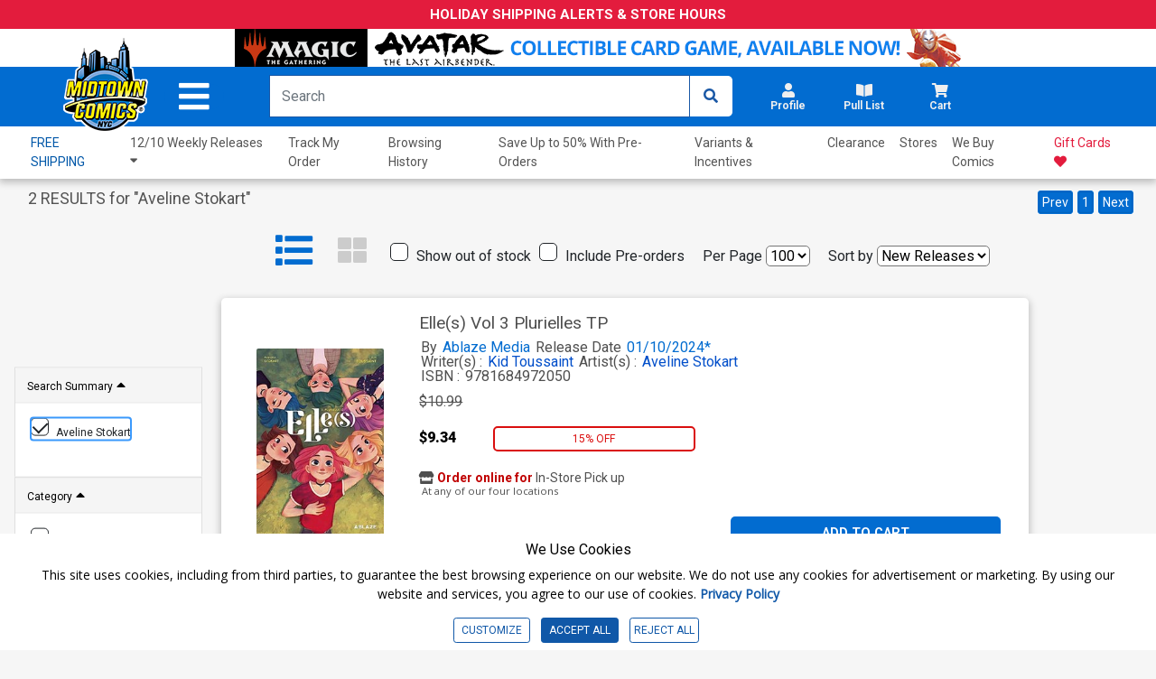

--- FILE ---
content_type: text/css
request_url: https://www.midtowncomics.com/css/search.css
body_size: 2321
content:

.clear-all {
    color: #026CD0;
    font-size: .6rem;
    padding-left: 3rem;
}

.container-fluid {
    margin: 0 15rem;
    width: auto;
}

.top-ad {
    height: 6rem;
}

.top-ad img {
    height: 6rem;
    width: 100%;
}

#search-header {
    padding: .5rem 0;
    color: #545454;
}

#search-query-results{
	font-size: 18px;
}

#search-header .col-6{
    margin: auto;
}

#search-header h3{
    margin: 0;
}

#search-main {
    margin-bottom: 5rem;
}


#reset-section {
    width: 100%;
}

#f-reset {
    position: relative;
    border: 0;
    background: 0;
    color: #0764e3;
    font-size: .8rem;
}

#f-reset:hover {
    border: 0 !important;
    background: 0 !important;
    color: #1f60b9;
}

#filters {
    padding: 0;
    margin: 0;
}

#filters ul {
    list-style: none;
    padding: 0;
}


#discount-slider {
    width: 11rem;
    padding: 2rem 0;
}

#slider-value {
    color: #026CD0;
    font-weight: 700;
    position: absolute;
}

.card-header {
    padding: 0;
    margin-bottom: 0;
    -webkit-transition: all 1000ms cubic-bezier(0.000, 0.960, 1.000, 0.005);
    -moz-transition: all 1000ms cubic-bezier(0.000, 0.960, 1.000, 0.005);
    -o-transition: all 1000ms cubic-bezier(0.000, 0.960, 1.000, 0.005);
    transition: all 1000ms cubic-bezier(0.000, 0.960, 1.000, 0.005);
}

.card-header:hover i {
    transform: scale(1.5);
}

.card-body {
    font-size: 0.8rem;
    padding: 1rem;
}

.card-body .checkbox{
    padding: 0 1rem;
    width: 100%;
}

#filters ul li i {
    color: #545454;
    padding: 0 .5rem;
}

#filters ul li .checkbox {
    text-transform: capitalize;
}

#f-size .card-body .checkbox{
    width: 50%;
}

#layout-field {
    margin-left: 15rem;
    list-style: none;
}

#layout-field li button i.active{
    color: #026CD0;
    transform: scale(1.3);
}

#layout-field li button{
    background: none;
    border: none;
}

#layout-field li button:hover{
    background: none !important;
    border: none !important;
}


#layout-field div fieldset {
    display: inline;
}

#layout-field div {
    display: inline;
}

#pagejump_form button {
    color: #026CD0 !important;
    background: 0 !important;
    border: 0 !important;
    font-weight: 500;
    cursor: pointer;
}

#clearance {
    color: #da0e0e;
}

#layout-field li {
    display: inline;
    padding: 0 .5rem;
}

#layout-field .active i {
    color: #026CD0 !important;
}

#layout-field li i {
    font-size: 2rem;
    color: #cccccc;
}

#no-results {
    margin: 10px auto;
    padding: 2rem;
    background-color: white;
    border-radius: 5px;
    width: 97%;
    background-image: url("../images/confused-spidey.png");
    background-repeat: no-repeat;
    background-size: contain;
    background-position: 2rem 1rem;
    -webkit-box-shadow: 0px 3px 8px 1px rgba(0, 0, 0, 0.24);
    -moz-box-shadow: 0px 3px 8px 1px rgba(0, 0, 0, 0.24);
    box-shadow: 0px 3px 8px 1px rgba(0, 0, 0, 0.24);
}

#no-results div {
    padding-left: 15rem
}

#no-results h3 {
    font-weight: 700;
    font-size: 2rem;
}

.product-condition select {
    margin: auto;
}

.product-creators a {
    color: #026CD0;
}

.pc-publisher {
    color: #026CD0;
}

.cart-button button {
    border: 0;
}

#searchinfo {
    float: left;
    margin-top: 1rem;
    margin-left: 2rem;
}


.grid-style .preorder {
    position: relative;
}

.cart-drop-down {
    border-left-color: white !important;
}

.cart-drop-down.preorder {
    border-color: #9048c4 !important;
    border-left-color: white !important;
}

.preorder {
    border-color: #9048c4 !important;
}

.preorder:hover {
    color: #9048c4 !important;
    border-color: #9048c4 !important;
    border-width: 1px;
    background-color: white !important;
}

.product-card .dropdown-menu button {
    position: relative;
    bottom: 0 !important;
    width: 100% !important;
}

.product-card .dropdown-menu button {
    background-color: #eaeaea !important;
    border-style: solid;
}

.product-card .dropdown-menu button:hover {
    background-color: #cbcbcb !important;
}


@media only screen and (max-width: 1800px) {
    .pc-details {
        margin-top: 1vw;
    }
    .pc-details .col-7 {
        max-width: 55%;
    }
    .pc-details .col-4 {
        max-width: inherit;
    }
}

@media only screen and (max-width: 1680px) {
    .container-fluid {
        margin: 0 1rem;
        width: auto;
    }
    .pc-details .col-7 {
        max-width: 60%;
    }
    .list-style .product-img img {
        max-height: 20vw;
        max-width: 20vw;
    }
}

@media only screen and (max-width: 1060px) {
    .cart-label {
        display: block;
    }
    .mini-cart {
        display: none;
        font-size: 1.2rem;
    }
}

@media only screen and (max-width: 1440px) {
    .pc-details .col-7 {
        max-width: 50%;
    }
}

@media only screen and (max-width: 1320px) {
    #discount-slider {
		width: 100%;
    }
    
    .f-header{
        font-size: 12px;
    }
    
    .card-body label{
        font-size: 12px;
    }
    
    .card-body a{
        font-size: .6rem;
        padding: 0 1rem;
    }
}

@media only screen and (max-width: 1240px) {
    .pc-details .col-7 {
        max-width: 50%;
    }
}

@media only screen and (max-width: 1080px) {
    .container-fluid {
        margin: 0 1rem;
        width: auto;
    }
    .pc-details .col-7 {
        max-width: 50%;
    }
    #layout-field {
        margin: 0 0 0 -3rem;
    }
    #products {
        max-width: 80%;
        flex: auto;
    }
}

@media only screen and (max-width: 1040px) {
    .option-right {
        margin-left: 2vw;
    }
    #layout-field {
        margin-left: 2vw;
    }
    #filters label {
        font-size: 1.2vw;
    }
    .pc-details .col-7 {
        max-width: 40%;
    }
    #discount-slider {
        width: 12vw;
    }
    .product-qty label {
        display: none;
    }
    .list-style .product-img {}
    .spacer {
        display: none;
    }

}

@media only screen and (max-width: 1024px) {
    #layout-field{
        padding: 0;
        margin: 0;
    }
    
    #layout-field li {
        padding: 0.5vw;
    }
    
    .container-fluid{
        margin: 0 4vw;
    }
    
    .card-body{
        padding: .5vw;    
    }
    .card-body .customCheckBox i{
        font-size: 12px !important
    }
    .card-body {
        font-size: 12px !important
    }
    
    #f-size label{
        font-size: 1vw !important;
    }
    
    .card-body a{
        font-size: 1vw;
        padding: 0 2vw;
    }
}

@media only screen and (max-width: 980px) {
    #layout-field {
        font-size: 1.5vw;
    }
    #filters {
        display: none;
    }
    #products {
        max-width: 100%;
    }
    .container-fluid {
        margin: 0 2vw;
    }
    .option-right {
        padding: 0;
        margin: 0;
    }

    #news-letter-container {
        text-align: center;
    }
}

@media only screen and (max-width: 900px) {
    .list-style .col-7 {
        max-width: 35%;
    }
    .list-style .pc-details .pc-btn button {
        width: 200px;
    }
    .product-card .dropdown-menu {
        width: 200px !important;
    }
}

@media only screen and (max-width: 768px) {
    #search-header {
    }
    
    #search-header .col-6 {
        -ms-flex: 0 0 100%;
        flex: 0 0 100%;
        max-width: 100%;
    }
    #search-header .col-6:nth-child(1){
        order: 1;
    }
    #search-header .col-6:nth-child(2){
        order: 0;
    }
    
    .pageDetails {
        float: none;
        margin: 0;
        padding: 10px 0;
    }
    
    #search-header h3 {
        font-size: 4vw;
    }
    #layout-field {
        margin: 0;
        padding: 0;
    }
    #search-options {
        position: relative;
        top: -21.6vw !important;
    }

    #search-main {
        top: 0vw;
        position: relative;
    }
    #no-results {
        width: auto;
        background-size: 50vw;
        background-position: 1rem 1rem;
        padding: 1vw 2vw 10vw 10vw;
    }
    #no-results h4 {
        font-size: 3.5vw;
        max-width: 95%;
    }
    #no-results div {
        padding-left: 25vw;
    }
    .list-style .product-img {
        max-width: 50% !important;
    }
    .list-style .product-img img {
        max-height: 30vw;
        max-width: 30vw;
    }
    #layout-field li {
        padding: 0 1.8vw;
    }
    .list-style .product-title h3 {
        font-size: 1rem;
    }
    .list-style .product-publisher h3 {
        font-size: 1rem;
    }
    .list-style .col-7 {
        max-width: 100%;
    }
    .list-style .col-3 {
        max-width: 50%;
    }
    .list-style .col-9 {
        max-width: 50%;
    }
    .list-style .pc-details input {
        left: -2vw;
    }
    .list-style .product-button {
        max-width: 100%;
    }
    .list-style button {
        width: 120px;
        font-size: 13px;
    }
    .list-style .pl-button {
        width: 162px;
        font-size: 13px;
    }
    #searchinfo {
        margin-top: 0rem;
        margin-left: 0rem;
        font-size: 3vw;
        -ms-flex: 0 0 50%;
        flex: 0 0 100%;
        max-width: 100%;
    }
    #pageNav {
        min-width: 100%;
    }
}


@media only screen and (max-width: 465px) {
    #search-options {
        top: -20vw !important;
    }

    #pageNav {
        min-width: 100%;
        margin: 0;
    }
    #pageNav .pagelink {
        padding: 0.7rem;
    }
    .list-style .salediscount {
        margin-left: 15px;
    }
    #filters ul li .checkbox {
        text-transform: capitalize;
        font-size: 15px;
    }
}

@media screen and (max-height: 420px) {
    .m-filters{
        margin-top: 0 !important;
    }
    #search-options {
        top: 35.5vw !important;
    }
    
}

@media screen and (max-width: 320px) {
    #pageNav .pagelink {
        padding: 0.2rem;
    }
    
    #pageNav{
        margin: 10px 15px 0 15px;

    }
    
    #pageNav i {
        font-size: 1.4rem;
    }
}